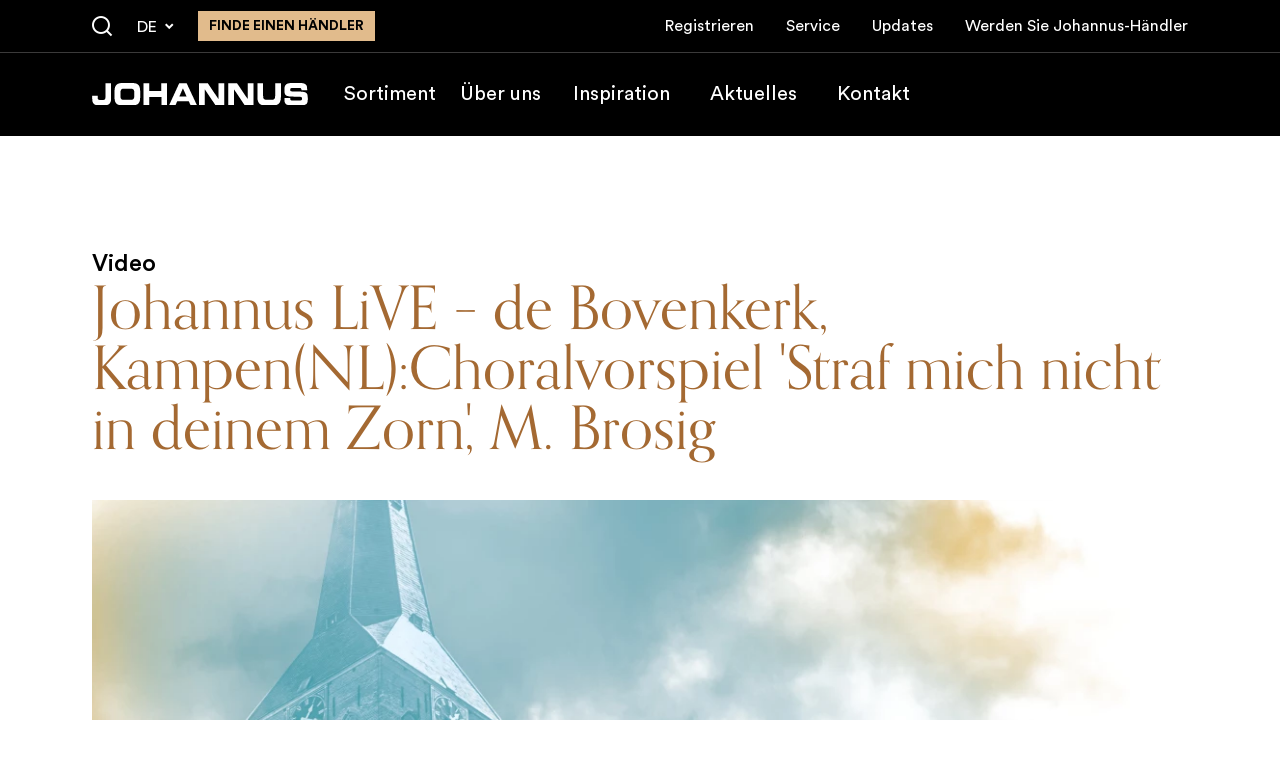

--- FILE ---
content_type: text/html; charset=UTF-8
request_url: https://www.johannus.com/de/inspiration/johannus-live-de-bovenkerk-kampen-nl-choralvorspiel-straf-mich-nicht-in-deinem-zorn-m-brosig
body_size: 13980
content:
<!DOCTYPE html>
<html lang="de">
  <head>
    <meta charset="utf-8" />
    <meta http-equiv="X-UA-Compatible" content="IE=edge" />
    <meta name="viewport" content="width=device-width, initial-scale=1" />

    <title>
      Johannus LiVE – de Bovenkerk, Kampen(NL):Choralvorspiel 'Straf mich nicht in deinem Zorn', M. Brosig

      
        | Johannus
      
    </title>

    

    
    <!-- HTML Meta Tags -->
<meta name="description" content="Description" />
<meta name="keywords" content="Johannus LiVE – de Bovenkerk, Kampen(NL):Choralvorspiel 'Straf mich nicht in deinem Zorn', M. Brosig" />

<meta name="application-name" content="Johannus LiVE – de Bovenkerk, Kampen(NL):Choralvorspiel 'Straf mich nicht in deinem Zorn', M. Brosig" />
<meta name="apple-mobile-web-app-title" content="Johannus LiVE – de Bovenkerk, Kampen(NL):Choralvorspiel 'Straf mich nicht in deinem Zorn', M. Brosig" />

<!-- Google / Search Engine Tags -->
<meta itemProp="name" content="Johannus LiVE – de Bovenkerk, Kampen(NL):Choralvorspiel 'Straf mich nicht in deinem Zorn', M. Brosig" />
<meta itemProp="description" content="Description" />
<meta itemProp="image" content="https://www.johannus.com/assets/og-image.png" />

<!-- Facebook Meta Tags -->
<meta
    property="og:url"
    content="/de/inspiration/johannus-live-de-bovenkerk-kampen-nl-choralvorspiel-straf-mich-nicht-in-deinem-zorn-m-brosig"
/>
<meta
    property="og:title"
    content="Johannus LiVE – de Bovenkerk, Kampen(NL):Choralvorspiel 'Straf mich nicht in deinem Zorn', M. Brosig"
    key="title"
/>
<meta property="og:type" content="website" />
<meta property="og:description" content="Description" />
<meta property="og:image" content="https://www.johannus.com/assets/og-image.png" />
<meta
    property="og:site_name"
    content="Johannus LiVE – de Bovenkerk, Kampen(NL):Choralvorspiel 'Straf mich nicht in deinem Zorn', M. Brosig"
/>

<!-- Twitter Meta Tags -->
<meta name="twitter:card" content="summary_large_image" />
<meta
    name="twitter:title"
    content="Johannus LiVE – de Bovenkerk, Kampen(NL):Choralvorspiel 'Straf mich nicht in deinem Zorn', M. Brosig"
/>
<meta name="twitter:description" content="Description" />
<meta itemProp="twitter:image" content="https://www.johannus.com/assets/og-image.png" />

<!-- Canonical setup -->

    <link rel="canonical" href="https://www.johannus.com/de/inspiration/johannus-live-de-bovenkerk-kampen-nl-choralvorspiel-straf-mich-nicht-in-deinem-zorn-m-brosig" />






<!-- Robots setup -->
<meta
    name="robots"
    content="index, follow"
/>





<!-- Alternate localizations -->

    
        <link
            rel="alternate"
            hrefLang="de"
            href="https://www.johannus.com/de/inspiration/johannus-live-de-bovenkerk-kampen-nl-choralvorspiel-straf-mich-nicht-in-deinem-zorn-m-brosig"
        />
    

    
        <link
            rel="alternate"
            hrefLang="x-default"
            href="https://www.johannus.com/en/inspiration/johannus-live-de-bovenkerk-kampen-nl-choralvorspiel-straf-mich-nicht-in-deinem-zorn-m-brosig"
        />
    

    
        <link
            rel="alternate"
            hrefLang="en"
            href="https://www.johannus.com/en-eu/inspiration/johannus-live-de-bovenkerk-kampen-nl-choralvorspiel-straf-mich-nicht-in-deinem-zorn-m-brosig"
        />
    

    
        <link
            rel="alternate"
            hrefLang="nl"
            href="https://www.johannus.com/nl/inspiratie/johannus-live-de-bovenkerk-kampen-nl-choralvorspiel-straf-mich-nicht-in-deinem-zorn-m-brosig"
        />
    

    
        <link
            rel="alternate"
            hrefLang="fr"
            href="https://www.johannus.com/fr/inspiration/johannus-live-de-bovenkerk-kampen-nl-choralvorspiel-straf-mich-nicht-in-deinem-zorn-m-brosig"
        />
    



    
    <link rel="apple-touch-icon" sizes="180x180" href="/img/favicon/apple-touch-icon.png" />
<link rel="icon" type="image/png" sizes="32x32" href="/img/favicon/favicon-32x32.png" />
<link rel="icon" type="image/png" sizes="16x16" href="/img/favicon/favicon-16x16.png" />
<link rel="manifest" href="/img/favicon/site.webmanifest" />
<link rel="mask-icon" href="/img/favicon/safari-pinned-tab.svg" color="#000000" />
<meta name="msapplication-TileColor" content="#000000" />
<meta name="theme-color" content="#000000" />



    <!-- preconnect to required origins -->
    <link rel="preconnect" href="https://use.typekit.net" crossorigin />
    <link rel="preconnect" href="https://p.typekit.net" crossorigin />

    
    <!-- orpheuspro -->
    <link rel="stylesheet" href="https://use.typekit.net/iau2hom.css" media="print" onload="this.media='all'" />

    <!-- iconfont & Circular-std -->
    <link rel="stylesheet" href="/css/custom-font.css?id=c0ba92f5a72befde98ad61056956ba9e" media="print" onload="this.media='all'" />
    

    <!-- date-picker -->
    <link rel="stylesheet" href="https://cdn.jsdelivr.net/npm/flatpickr/dist/flatpickr.min.css" media="print" onload="this.media='all'">

    <noscript>
      <link rel="stylesheet" href="https://use.typekit.net/iau2hom.css" />
      <link rel="stylesheet" href="/css/custom-font.css?id=c0ba92f5a72befde98ad61056956ba9e" />
      <link rel="stylesheet" href="https://cdn.jsdelivr.net/npm/flatpickr/dist/flatpickr.min.css" />
    </noscript>

    <!-- main-css -->
    <link rel="stylesheet" href="/css/tailwind.css?id=5383db4e0385cf2480f12a01cf42a03f" />

    
    <!-- Google Tag Manager -->
        <!-- Google Tag Manager -->
<script>!function(){"use strict";function l(e){for(var t=e,r=0,n=document.cookie.split(";");r<n.length;r++){var o=n[r].split("=");if(o[0].trim()===t)return o[1]}}function s(e){return localStorage.getItem(e)}function u(e){return window[e]}function A(e,t){e=document.querySelector(e);return t?null==e?void 0:e.getAttribute(t):null==e?void 0:e.textContent}var e=window,t=document,r="script",n="dataLayer",o="https://t.johannus.com",a="https://load.t.johannus.com",i="agkxrgocyk",c="c6xa2=aWQ9R1RNLTVTRzg5V0c%3D&page=2",g="cookie",v="johannususer",E="",d=!1;try{var d=!!g&&(m=navigator.userAgent,!!(m=new RegExp("Version/([0-9._]+)(.*Mobile)?.*Safari.*").exec(m)))&&16.4<=parseFloat(m[1]),f="stapeUserId"===g,I=d&&!f?function(e,t,r){void 0===t&&(t="");var n={cookie:l,localStorage:s,jsVariable:u,cssSelector:A},t=Array.isArray(t)?t:[t];if(e&&n[e])for(var o=n[e],a=0,i=t;a<i.length;a++){var c=i[a],c=r?o(c,r):o(c);if(c)return c}else console.warn("invalid uid source",e)}(g,v,E):void 0;d=d&&(!!I||f)}catch(e){console.error(e)}var m=e,g=(m[n]=m[n]||[],m[n].push({"gtm.start":(new Date).getTime(),event:"gtm.js"}),t.getElementsByTagName(r)[0]),v=I?"&bi="+encodeURIComponent(I):"",E=t.createElement(r),f=(d&&(i=8<i.length?i.replace(/([a-z]{8}$)/,"kp$1"):"kp"+i),!d&&a?a:o);E.async=!0,E.src=f+"/"+i+".js?"+c+v,null!=(e=g.parentNode)&&e.insertBefore(E,g)}();</script>
<!-- End Google Tag Manager -->
    <!-- End Google Tag Manager -->
    
  </head>
  <body class=" !pt-[4.25rem] lg:!pt-[8.5rem]">
    
    <!-- Google Tag Manager -->
        <!-- Google Tag Manager (noscript) -->
<noscript><iframe src="https://load.t.johannus.com/ns.html?id=GTM-5SG89WG" height="0" width="0" style="display:none;visibility:hidden"></iframe></noscript>
<!-- End Google Tag Manager (noscript) -->
    <!-- End Google Tag Manager -->
    

    <!-- header -->
<header
    x-data="{ isMenuOpen: false, isScrolled: false, isMobile: (window.innerWidth < 1024) ? true : false, isStatic: false }"
    @keydown.escape="
        isMenuOpen= false;
        clearAllBodyScrollLocks();
    "
    @click.away="isMenuOpen= false"
    @resize.debounce.window="
        isMobile = (window.innerWidth < 1024) ? true : false;
        if (window.innerWidth >= 1024) {
            isMenuOpen = false;
            clearAllBodyScrollLocks();
        }
    "
    x-ref="header"
    @scroll.window="isScrolled = (window.pageYOffset > $refs.header.getBoundingClientRect().height) ? true : false;"
    x-init="isScrolled = (window.pageYOffset > $refs.header.getBoundingClientRect().height) ? true : false;"
    id="top"
    class="fixed top-0 left-0 right-0 z-50 bg-black transition-all"
    :class="{'h-full': isMenuOpen, 'lg:relative': isStatic}"
>
    <style>
        @keyframes fadeIn{from{opacity:0}to{opacity:1}}#top .sub-menu-item .submenu-anchor picture{display:block;max-width:13.4375rem;flex-shrink:0;flex-basis:6.25rem;margin-right:1.25rem}#top .sub-menu-item .submenu-anchor picture:last-child{margin-right:0}#top .sub-menu-item .submenu-anchor picture img{transition:transform .5s cubic-bezier(.4, 0, .2, 1)}@media (min-width:1024px){#languages-switcher:hover #languages-list{display:block;animation:.3s ease-out forwards fadeIn}#languages-switcher:hover #current-locale{background-color:#fff;color:#e1bb8c;border-color:#e1bb8c}#languages-switcher:hover #current-locale span[class*=" icon-"],#languages-switcher:hover #current-locale span[class^=icon-]{transform:rotate(-180deg)}#top .sub-menu-item .submenu-anchor picture{flex-basis:13.4375rem;margin-right:2.5rem}#top .sub-menu-item .submenu-anchor:hover picture img{transform:scale(1.05)}}
    </style>
    <!-- menu-wrapper -->
    <div
        id="menu-wrapper"
        class="relative lg:pt-[3.25rem] transition-all ease-out"
        :class="{'lg:!pt-0': isScrolled }">

        <!-- mobile bar - pre-top -->
        <div
            id="mobile-menu-bar"
            class="relative lg:absolute lg:bottom-[2.125rem] xl:bottom-[1.9375rem] lg:left-8 2lg:left-[calc(((100vw-72.5rem)/2)+2rem)] 2xl:!left-[calc(((100vw-81.5625rem)/2)+2rem)] z-50 flex items-center py-3 px-4 lg:p-0 lg:w-[13.5rem] mr-auto lg:mr-0 bg-black lg:bg-transparent">
            <!-- logo -->
            <a
                href="/de"
                id="header-logo"
                aria-label="Johannus"
                title="Johannus"
                class="block focus:outline-none basis-44 xl:basis-[13.5rem] flex-shrink-0 mr-auto">
                <img
                    src="/img/logo.svg"
                    alt="Johannus"
                    width="216"
                    height="22">
            </a>

            <!-- search - label mobile -->
            
                <a
                    href="/de/suche"
                    aria-label="Suche"
                    title="Suche"
                    class="mr-5 lg:hidden cursor-pointer text-white lg:ml-8 lg:hover:text-beige-alt transition-colors">
                    <span class="icon-search text-xl"></span>
                </a>
            

            <!-- hamburger -->
            <button
                type="button"
                id="trigger-menu-main"
                aria-controls="menu-main"
                :aria-expanded="isMenuOpen ? 'true' : 'false'"
                aria-label="Menu"
                @click="if (isMenuOpen) {
                    isMenuOpen= false;
                    enableBodyScroll(document.getElementById('nav-wrapper'));
                } else {
                    isMenuOpen= true;
                    disableBodyScroll(document.getElementById('nav-wrapper'));
                }"
                class="lg:hidden flex-shrink-0 flex-grow-0 basis-auto flex items-center justify-center w-11 h-11 border border-white border-solid transition-colors duration-200"
                :class="{'!border-beige': isMenuOpen}">
                <span class="block mx-auto relative h-[1.125rem] w-7">
                    <span
                        class="w-7 h-0.5 block absolute top-1/2 left-0 transition-all ease-out duration-200 bg-white after:bg-white after:absolute after:left-0 after:-top-1.5 after:h-0.5 after:block after:w-7 before:bg-white before:absolute before:left-0 before:-bottom-1.5 before:h-0.5 before:block before:w-7 before:transition-all before:duration-200 after:transition-all after:ease-in after:duration-200"
                        :class="{'delay-75 rotate-[225deg] before:top-0 before:opacity-0 after:bottom-0 after:-rotate-90 after:!-top-0 !bg-beige after:!bg-beige before:!bg-beige': isMenuOpen}"></span>
                </span>
            </button>
        </div>

        <!-- actual-menu -->
        <nav
            id="nav-wrapper"
            class="hidden px-4 lg:px-8 mx-auto lg:max-w-6xl 2xl:max-w-7.5xl lg:flex-initial flex-col lg:flex lg:flex-row lg:items-center lg:min-h-[5.25rem]"
            :class="{'animate-fadeIn !flex flex-col fixed top-0 left-0 w-full h-full overflow-y-auto overflow-x-hidden pt-[4.25rem]': isMenuOpen}">
            
                
                    <!-- second-level navigation -->
                    <ul
                        id="second-level-nav"
                        class="mb-10 lg:mb-0 lg:mr-auto lg:ml-52 xl:ml-60 lg:flex lg:items-center lg:flex-wrap text-white lg:text-lg xl:text-xl">
                        
                            
                            
                            <li
                                x-data="{isSubmenuOpen: false, subMenuOnHoverActive: false }"
                                @resize.debounce.window="
                                    if (window.innerWidth >= 1024) {
                                        isSubmenuOpen = false;
                                    }
                                "
                                @click="if (isMobile && !isSubmenuOpen) {
                                    isSubmenuOpen= true;
                                } else {
                                    isSubmenuOpen= false;
                                }"
                                @mouseenter="if (!isMobile && !isSubmenuOpen) {
                                    isSubmenuOpen= true;
                                    subMenuOnHoverActive= true;
                                }"
                                @mouseleave="if (!isMobile) {
                                    isSubmenuOpen= false;
                                }"
                                x-init="$watch('isSubmenuOpen, subMenuOnHoverActive', value => {
                                    setTimeout(function () {
                                        if (!isSubmenuOpen && subMenuOnHoverActive) {
                                            subMenuOnHoverActive= false;
                                        }
                                    }, 500);
                                })"
                                class="state-has-submenu relative"
                            >
                                <a
                                    @click="e => {
                                        if (!isMobile ? !subMenuOnHoverActive : !isSubmenuOpen) {
                                        e.preventDefault();
                                        }
                                    }"
                                    href="/de/sortiment"
                                    title="Sortiment"
                                    target="_self"
                                    class="py-2 lg:py-7 lg:px-2.5 xl:px-3 block lg:inline-block lg:hover:bg-black-medium transition-colors "
                                    
                                >
                                    Sortiment
                                </a>
                                <div
                                    class="sub-menu animate-fadeIn bg-custom-blur lg:fixed left-0 right-0 lg:top-[8.5rem] z-[45] pt-2.5 pb-5 lg:pt-12 lg:pb-20 pl-4 lg:pl-0 hidden"
                                    :class="{'!block': !isMobile ? subMenuOnHoverActive: isSubmenuOpen, '!top-[5.25rem]': isScrolled }">
                                    <ul
                                        class="lg:px-8 mx-auto lg:max-w-6xl 2xl:max-w-7.5xl md:flex"
                                        :aria-hidden="(!isMobile ? subMenuOnHoverActive: isSubmenuOpen) ? 'false' : 'true'">
                                        
                                            <li class="sub-menu-item md:basis-1/2 mb-4 last:mb-0 md:mb-0 md:mr-5 last:md:mr-0">
                                                <a class="submenu-anchor flex group" href="/de/sortiment-hausorgeln">
                                                    <!-- add aria-current="page" if it's child.page.url is current -->
                                                    
                                                        <script>
        window.addEventListener('load', function () {
            window.responsiveResizeObserver = new ResizeObserver((entries) => {
                entries.forEach(entry => {
                    const imgWidth = entry.target.getBoundingClientRect().width;
                    entry.target.parentNode.querySelectorAll('source').forEach((source) => {
                        source.sizes = Math.ceil(imgWidth / window.innerWidth * 100) + 'vw';
                    });
                });
            });

            document.querySelectorAll('[data-statamic-responsive-images]').forEach(responsiveImage => {
                responsiveResizeObserver.onload = null;
                responsiveResizeObserver.observe(responsiveImage);
            });
        });
    </script>

<picture>
                        
                            <source
                     type="image/webp"                     
                                        data-srcset="/de/img/asset/YXNzZXRzL2hlYWRlci9odWlza2FtZXJvcmdlbHMuanBn?fm=webp&amp;q=90&amp;fit=crop-28-45-1&amp;w=30&amp;h=35&amp;s=90347d2355290ad85cced1d5ba3741ea 30w, /de/img/asset/YXNzZXRzL2hlYWRlci9odWlza2FtZXJvcmdlbHMuanBn?fm=webp&amp;q=90&amp;fit=crop-28-45-1&amp;w=36&amp;h=42&amp;s=00a43f2d2feef9097811ebd7aa03814f 36w, /de/img/asset/YXNzZXRzL2hlYWRlci9odWlza2FtZXJvcmdlbHMuanBn?fm=webp&amp;q=90&amp;fit=crop-28-45-1&amp;w=43&amp;h=50&amp;s=2da8eada2afb67b9a83b2a8713f9c82c 43w, /de/img/asset/YXNzZXRzL2hlYWRlci9odWlza2FtZXJvcmdlbHMuanBn?fm=webp&amp;q=90&amp;fit=crop-28-45-1&amp;w=51&amp;h=59&amp;s=422081b6d62a562dec83d42360463460 51w, /de/img/asset/YXNzZXRzL2hlYWRlci9odWlza2FtZXJvcmdlbHMuanBn?fm=webp&amp;q=90&amp;fit=crop-28-45-1&amp;w=61&amp;h=71&amp;s=edaead72250b2f8b13500f4573fd4de2 61w, /de/img/asset/YXNzZXRzL2hlYWRlci9odWlza2FtZXJvcmdlbHMuanBn?fm=webp&amp;q=90&amp;fit=crop-28-45-1&amp;w=73&amp;h=85&amp;s=974188503be00b0ad11f0090c3d8f67c 73w, /de/img/asset/YXNzZXRzL2hlYWRlci9odWlza2FtZXJvcmdlbHMuanBn?fm=webp&amp;q=90&amp;fit=crop-28-45-1&amp;w=88&amp;h=102&amp;s=a899dbf96ae60bbde046dcb9bb38aea2 88w, /de/img/asset/YXNzZXRzL2hlYWRlci9odWlza2FtZXJvcmdlbHMuanBn?fm=webp&amp;q=90&amp;fit=crop-28-45-1&amp;w=105&amp;h=122&amp;s=5e2465202b29ffc091677238dc606639 105w, /de/img/asset/YXNzZXRzL2hlYWRlci9odWlza2FtZXJvcmdlbHMuanBn?fm=webp&amp;q=90&amp;fit=crop-28-45-1&amp;w=125&amp;h=145&amp;s=e43f099f16ba708f2fe198d772baf371 125w, /de/img/asset/YXNzZXRzL2hlYWRlci9odWlza2FtZXJvcmdlbHMuanBn?fm=webp&amp;q=90&amp;fit=crop-28-45-1&amp;w=150&amp;h=174&amp;s=07d6a9c9e9fe1788486f06ce79c01d5e 150w, /de/img/asset/YXNzZXRzL2hlYWRlci9odWlza2FtZXJvcmdlbHMuanBn?fm=webp&amp;q=90&amp;fit=crop-28-45-1&amp;w=179&amp;h=208&amp;s=7d1d8f7504305708b6cdf79d92432bb3 179w, /de/img/asset/YXNzZXRzL2hlYWRlci9odWlza2FtZXJvcmdlbHMuanBn?fm=webp&amp;q=90&amp;fit=crop-28-45-1&amp;w=215&amp;h=250&amp;s=67df24e073ef4459fec9972cbe7a3c15 215w"
                    
                                    >
                                
                            <source
                     type="image/jpeg"                     
                                        data-srcset="/de/img/asset/YXNzZXRzL2hlYWRlci9odWlza2FtZXJvcmdlbHMuanBn?q=90&amp;fit=crop-28-45-1&amp;w=30&amp;h=35&amp;s=720e00b5a3b438349c5d14b3351f75a3 30w, /de/img/asset/YXNzZXRzL2hlYWRlci9odWlza2FtZXJvcmdlbHMuanBn?q=90&amp;fit=crop-28-45-1&amp;w=36&amp;h=42&amp;s=28c1b209e6d1956d2f5e332e4662354b 36w, /de/img/asset/YXNzZXRzL2hlYWRlci9odWlza2FtZXJvcmdlbHMuanBn?q=90&amp;fit=crop-28-45-1&amp;w=43&amp;h=50&amp;s=5cd9b27aeff1b6dd7936d1765d94103d 43w, /de/img/asset/YXNzZXRzL2hlYWRlci9odWlza2FtZXJvcmdlbHMuanBn?q=90&amp;fit=crop-28-45-1&amp;w=51&amp;h=59&amp;s=1344ba4eeae1c6133e0aa11e3cbe0bbd 51w, /de/img/asset/YXNzZXRzL2hlYWRlci9odWlza2FtZXJvcmdlbHMuanBn?q=90&amp;fit=crop-28-45-1&amp;w=61&amp;h=71&amp;s=d798522050c11c778c9a1ea4627113cb 61w, /de/img/asset/YXNzZXRzL2hlYWRlci9odWlza2FtZXJvcmdlbHMuanBn?q=90&amp;fit=crop-28-45-1&amp;w=73&amp;h=85&amp;s=06b0c3107a9febe5cacf338595cf72df 73w, /de/img/asset/YXNzZXRzL2hlYWRlci9odWlza2FtZXJvcmdlbHMuanBn?q=90&amp;fit=crop-28-45-1&amp;w=88&amp;h=102&amp;s=c7042116ef26b0e68de92bf9c1389ad4 88w, /de/img/asset/YXNzZXRzL2hlYWRlci9odWlza2FtZXJvcmdlbHMuanBn?q=90&amp;fit=crop-28-45-1&amp;w=105&amp;h=122&amp;s=cc60bf4062a35984d425927c31b3ee77 105w, /de/img/asset/YXNzZXRzL2hlYWRlci9odWlza2FtZXJvcmdlbHMuanBn?q=90&amp;fit=crop-28-45-1&amp;w=125&amp;h=145&amp;s=787cf9a85343f1c3a9fa43666cd4c2f2 125w, /de/img/asset/YXNzZXRzL2hlYWRlci9odWlza2FtZXJvcmdlbHMuanBn?q=90&amp;fit=crop-28-45-1&amp;w=150&amp;h=174&amp;s=de92cbac13000bf6bad70f375309d5c7 150w, /de/img/asset/YXNzZXRzL2hlYWRlci9odWlza2FtZXJvcmdlbHMuanBn?q=90&amp;fit=crop-28-45-1&amp;w=179&amp;h=208&amp;s=3fca97373593812d8b3aeb1a12fcc53f 179w, /de/img/asset/YXNzZXRzL2hlYWRlci9odWlza2FtZXJvcmdlbHMuanBn?q=90&amp;fit=crop-28-45-1&amp;w=215&amp;h=250&amp;s=56d85a2a7ba7d41c57935ff448337065 215w"
                    
                                    >
                        
    <img
        
                data-src="/de/img/asset/YXNzZXRzL2hlYWRlci9odWlza2FtZXJvcmdlbHMuanBn?w=215&amp;h=250&amp;s=86ec8dcaa05f73ed7c515519a2fa46ae"
        
                alt=""
                 width="215"          height="250"                 data-statamic-responsive-images
        
                class="lazyload"
            >
</picture>

                                                    

                                                    <span class="flex-auto self-center">
                                                        <!-- submenu item title -->
                                                        <span class="block text-beige !leading-[1.1em] text-2xl xxs:text-3xl sm:!text-4xl lg:!text-[2.5rem] 2xl:!text-5xl font-serif mb-5 lg:mb-8 last:mb-0 max-w-[10rem]">
                                                            <p>Sortiment <em>hausorgeln</em></p>

                                                        </span>

                                                        
                                                    </span>
                                                </a>
                                            </li>
                                        
                                            <li class="sub-menu-item md:basis-1/2 mb-4 last:mb-0 md:mb-0 md:mr-5 last:md:mr-0">
                                                <a class="submenu-anchor flex group" href="/de/sortiment-kirchenorgeln">
                                                    <!-- add aria-current="page" if it's child.page.url is current -->
                                                    
                                                        <picture>
                        
                            <source
                     type="image/webp"                     
                                        data-srcset="/de/img/asset/YXNzZXRzL2hlYWRlci9yeWFuLXBhdHJpY2tfNTQ4OS5wbmc=?fm=webp&amp;q=90&amp;fit=crop-50-50&amp;w=72&amp;h=83&amp;s=4533fd5f9297c639739284412120445a 72w, /de/img/asset/YXNzZXRzL2hlYWRlci9yeWFuLXBhdHJpY2tfNTQ4OS5wbmc=?fm=webp&amp;q=90&amp;fit=crop-50-50&amp;w=86&amp;h=100&amp;s=c0cb12870b36024ed2a039a45035b8ba 86w, /de/img/asset/YXNzZXRzL2hlYWRlci9yeWFuLXBhdHJpY2tfNTQ4OS5wbmc=?fm=webp&amp;q=90&amp;fit=crop-50-50&amp;w=103&amp;h=119&amp;s=85b9a9b3916a36feb684b5cde56232c5 103w, /de/img/asset/YXNzZXRzL2hlYWRlci9yeWFuLXBhdHJpY2tfNTQ4OS5wbmc=?fm=webp&amp;q=90&amp;fit=crop-50-50&amp;w=123&amp;h=142&amp;s=8f2dc35d1ac0b716d3ca6913aa5f1f90 123w, /de/img/asset/YXNzZXRzL2hlYWRlci9yeWFuLXBhdHJpY2tfNTQ4OS5wbmc=?fm=webp&amp;q=90&amp;fit=crop-50-50&amp;w=148&amp;h=171&amp;s=db100d03968418900ea9097afa0c6406 148w, /de/img/asset/YXNzZXRzL2hlYWRlci9yeWFuLXBhdHJpY2tfNTQ4OS5wbmc=?fm=webp&amp;q=90&amp;fit=crop-50-50&amp;w=177&amp;h=205&amp;s=9175046458fbb028f89d4031b0f28a52 177w, /de/img/asset/YXNzZXRzL2hlYWRlci9yeWFuLXBhdHJpY2tfNTQ4OS5wbmc=?fm=webp&amp;q=90&amp;fit=crop-50-50&amp;w=211&amp;h=244&amp;s=cee6cd4ae3dfb4ecf30b12487b506e94 211w"
                    
                                    >
                                
                            <source
                     type="image/png"                     
                                        data-srcset="/de/img/asset/YXNzZXRzL2hlYWRlci9yeWFuLXBhdHJpY2tfNTQ4OS5wbmc=?fit=crop-50-50&amp;w=72&amp;h=83&amp;s=b4b7268862e4524fc1e37447ff48733d 72w, /de/img/asset/YXNzZXRzL2hlYWRlci9yeWFuLXBhdHJpY2tfNTQ4OS5wbmc=?fit=crop-50-50&amp;w=86&amp;h=100&amp;s=2b2ceb578af54916235c8dd20ecda5bf 86w, /de/img/asset/YXNzZXRzL2hlYWRlci9yeWFuLXBhdHJpY2tfNTQ4OS5wbmc=?fit=crop-50-50&amp;w=103&amp;h=119&amp;s=24c6cab88eff32116071838602554e29 103w, /de/img/asset/YXNzZXRzL2hlYWRlci9yeWFuLXBhdHJpY2tfNTQ4OS5wbmc=?fit=crop-50-50&amp;w=123&amp;h=142&amp;s=b27370c1b7f3cc03065200b304412142 123w, /de/img/asset/YXNzZXRzL2hlYWRlci9yeWFuLXBhdHJpY2tfNTQ4OS5wbmc=?fit=crop-50-50&amp;w=148&amp;h=171&amp;s=d0a38450f8443dfd0f3ec83412ceff9a 148w, /de/img/asset/YXNzZXRzL2hlYWRlci9yeWFuLXBhdHJpY2tfNTQ4OS5wbmc=?fit=crop-50-50&amp;w=177&amp;h=205&amp;s=6faac4b51f0b2cff7e2c8ac0ea9c0330 177w, /de/img/asset/YXNzZXRzL2hlYWRlci9yeWFuLXBhdHJpY2tfNTQ4OS5wbmc=?fit=crop-50-50&amp;w=211&amp;h=244&amp;s=fb4f1605f0c17727193e5010b9238f9d 211w"
                    
                                    >
                        
    <img
        
                data-src="/de/img/asset/YXNzZXRzL2hlYWRlci9yeWFuLXBhdHJpY2tfNTQ4OS5wbmc=?w=215&amp;h=249&amp;s=8ea1c40973a3d76ea31098b5d642146f"
        
                alt="Ryan Patrick"
                 width="215"          height="249"                 data-statamic-responsive-images
        
                class="lazyload"
            >
</picture>

                                                    

                                                    <span class="flex-auto self-center">
                                                        <!-- submenu item title -->
                                                        <span class="block text-beige !leading-[1.1em] text-2xl xxs:text-3xl sm:!text-4xl lg:!text-[2.5rem] 2xl:!text-5xl font-serif mb-5 lg:mb-8 last:mb-0 max-w-[10rem]">
                                                            <p>Sortiment <em>kirchenorgeln</em></p>

                                                        </span>

                                                        
                                                    </span>
                                                </a>
                                            </li>
                                        
                                    </ul>
                                </div>
                            </li>
                            
                        
                            
                            
                            <li
                                x-data="{isSubmenuOpen: false, subMenuOnHoverActive: false }"
                                @resize.debounce.window="
                                    if (window.innerWidth >= 1024) {
                                        isSubmenuOpen = false;
                                    }
                                "
                                @click="if (isMobile && !isSubmenuOpen) {
                                    isSubmenuOpen= true;
                                } else {
                                    isSubmenuOpen= false;
                                }"
                                @mouseenter="if (!isMobile && !isSubmenuOpen) {
                                    isSubmenuOpen= true;
                                    subMenuOnHoverActive= true;
                                }"
                                @mouseleave="if (!isMobile) {
                                    isSubmenuOpen= false;
                                }"
                                x-init="$watch('isSubmenuOpen, subMenuOnHoverActive', value => {
                                    setTimeout(function () {
                                        if (!isSubmenuOpen && subMenuOnHoverActive) {
                                            subMenuOnHoverActive= false;
                                        }
                                    }, 500);
                                })"
                                class="state-has-submenu relative"
                            >
                                <a
                                    @click="e => {
                                        if (!isMobile ? !subMenuOnHoverActive : !isSubmenuOpen) {
                                        e.preventDefault();
                                        }
                                    }"
                                    href="/de/ueber-uns"
                                    title="Über uns"
                                    target="_self"
                                    class="py-2 lg:py-7 lg:px-2.5 xl:px-3 block lg:inline-block lg:hover:bg-black-medium transition-colors "
                                    
                                >
                                    Über uns
                                </a>
                                <div
                                    class="sub-menu animate-fadeIn bg-custom-blur lg:fixed left-0 right-0 lg:top-[8.5rem] z-[45] pt-2.5 pb-5 lg:pt-12 lg:pb-20 pl-4 lg:pl-0 hidden"
                                    :class="{'!block': !isMobile ? subMenuOnHoverActive: isSubmenuOpen, '!top-[5.25rem]': isScrolled }">
                                    <ul
                                        class="lg:px-8 mx-auto lg:max-w-6xl 2xl:max-w-7.5xl md:flex"
                                        :aria-hidden="(!isMobile ? subMenuOnHoverActive: isSubmenuOpen) ? 'false' : 'true'">
                                        
                                            <li class="sub-menu-item md:basis-1/2 mb-4 last:mb-0 md:mb-0 md:mr-5 last:md:mr-0">
                                                <a class="submenu-anchor flex group" href="/de/einfuehrung-saalorgel">
                                                    <!-- add aria-current="page" if it's child.page.url is current -->
                                                    

                                                    <span class="flex-auto self-center">
                                                        <!-- submenu item title -->
                                                        <span class="block text-beige !leading-[1.1em] text-2xl xxs:text-3xl sm:!text-4xl lg:!text-[2.5rem] 2xl:!text-5xl font-serif mb-5 lg:mb-8 last:mb-0 max-w-[10rem]">
                                                            <p>Einführung Saalorgel</p>

                                                        </span>

                                                        
                                                    </span>
                                                </a>
                                            </li>
                                        
                                    </ul>
                                </div>
                            </li>
                            
                        
                            
                            
                            <li>
                                <a
                                    href="/de/inspiration"
                                    title="Inspiration"
                                    target="_self"
                                    class="py-2 lg:py-7 lg:px-2.5 xl:px-5 block lg:inline-block lg:hover:bg-black-medium transition-colors "
                                    
                                >
                                    Inspiration
                                </a>
                            </li>
                            
                        
                            
                            
                            <li>
                                <a
                                    href="/de/aktuelles"
                                    title="Aktuelles"
                                    target="_self"
                                    class="py-2 lg:py-7 lg:px-2.5 xl:px-5 block lg:inline-block lg:hover:bg-black-medium transition-colors "
                                    
                                >
                                    Aktuelles
                                </a>
                            </li>
                            
                        
                            
                            
                            <li>
                                <a
                                    href="/de/kontakt"
                                    title="Kontakt"
                                    target="_self"
                                    class="py-2 lg:py-7 lg:px-2.5 xl:px-5 block lg:inline-block lg:hover:bg-black-medium transition-colors "
                                    
                                >
                                    Kontakt
                                </a>
                            </li>
                            
                        
                    </ul>
                
            

            <!-- first-level navigation -->
            <div
                class="mb-4 last:mb-0 lg:min-h-[3.3125rem] lg:mb-0 last:pb-10 lg:last:pb-0 pt-4 mt-10 lg:mt-0 lg:py-3.5 lg:absolute left-0 top-0 right-0 transition-all ease-out border-t border-t-grey lg:border-t-0 lg:border-b lg:border-b-grey border-opacity-25 lg:border-opacity-25"
                :class="{'lg:!-top-full': isScrolled}">
                
                    
                        <ul id="first-level-nav" class="lg:flex lg:items-center text-white lg:px-8 mx-auto lg:max-w-6xl 2xl:max-w-7.5xl">
                            
                                <li class="lg:mr-8 lg:last:mr-0 lg:first:ml-auto">
                                    <a
                                        href="/de/registrieren"
                                        title="Registrieren"
                                        target="_self"
                                        class="py-2 lg:p-0 block lg:inline-block lg:hover:underline "
                                        
                                    >
                                        Registrieren
                                    </a>
                                </li>
                            
                                <li class="lg:mr-8 lg:last:mr-0 lg:first:ml-auto">
                                    <a
                                        href="/de/service"
                                        title="Service"
                                        target="_self"
                                        class="py-2 lg:p-0 block lg:inline-block lg:hover:underline "
                                        
                                    >
                                        Service
                                    </a>
                                </li>
                            
                                <li class="lg:mr-8 lg:last:mr-0 lg:first:ml-auto">
                                    <a
                                        href="/de/updates"
                                        title="Updates"
                                        target="_self"
                                        class="py-2 lg:p-0 block lg:inline-block lg:hover:underline "
                                        
                                    >
                                        Updates
                                    </a>
                                </li>
                            
                                <li class="lg:mr-8 lg:last:mr-0 lg:first:ml-auto">
                                    <a
                                        href="/de/haendler-werden"
                                        title="Werden Sie Johannus-Händler"
                                        target="_self"
                                        class="py-2 lg:p-0 block lg:inline-block lg:hover:underline "
                                        
                                    >
                                        Werden Sie Johannus-Händler
                                    </a>
                                </li>
                            
                        </ul>
                    
                
            </div>

            <div class="lg:flex lg:items-center lg:absolute left-8 2lg:left-[calc(((100vw-72.5rem)/2)+2rem)] top-2.5 2xl:py-0 2xl:static 2xl:ml-8">
                <!-- search - label desktop -->
                
                    <a
                        href="/de/suche"
                        aria-label="Suche"
                        title="Suche"
                        class="hidden lg:block cursor-pointer text-white lg:first:ml-0 lg:ml-4 xl:ml-8 lg:hover:text-beige-alt transition-colors"
                        :class="{'lg:!-translate-y-full lg:!opacity-0 lg:!invisible': isScrolled}">
                        <span class="icon-search lg:text-base xl:text-xl"></span>
                    </a>
                

                <!-- languages-switcher - static/based on the router -->
                <div
                    x-data="{ isOpen: false }"
                    @resize.debounce.window="
                        if (window.innerWidth >= 1024) {
                            isOpen = false;
                        }
                    "
                    id="languages-switcher"
                    class="relative bg-black text-white uppercase mb-4 last:mb-0 lg:mb-0 lg:first:ml-0 lg:ml-4 2xl:ml-5 last:pb-10 lg:last:pb-0"
                    :class="{'lg:!-translate-y-full lg:!opacity-0 lg:!invisible': isScrolled}">
                    <p
                        id="current-locale"
                        class="inline-flex items-center cursor-pointer py-2 lg:px-2 leading-none border border-transparent text-base 2xl:text-xl"
                        @click="if (isMobile && !isOpen) {
                            isOpen = true;
                        } else {
                            isOpen = false;
                        }">
                        
                            
                                
                                    de
                                
                            
                        
                            
                        
                            
                        
                            
                        
                            
                        

                        

                        <span
                            class="icon-arrow-down ml-2 text-[0.5rem] transition-transform"
                            :class="{'-rotate-180': isOpen}"></span>
                    </p>

                    <ul
                        id="languages-list"
                        class="hidden lg:absolute z-50 top-full left-0 lg:min-w-full"
                        :class="{'!block animate-fadeIn': isOpen}">
                        
                            
                        
                            
                                <li class="leading-none">
                                    <a
                                        href="https://www.johannus.com/en/inspiration/johannus-live-de-bovenkerk-kampen-nl-choralvorspiel-straf-mich-nicht-in-deinem-zorn-m-brosig"
                                        class="py-2 lg:text-xs lg:px-2 block transition-colors lg:border lg:border-beige bg-black lg:hover:bg-beige-alt lg:hover:text-white whitespace-nowrap"
                                        @click="isOpen= false;">
                                        
                                            en <span class="inline-block lg:text-xs ml-1">(world)</span>
                                        
                                    </a>
                                </li>
                            
                        
                            
                                <li class="leading-none">
                                    <a
                                        href="https://www.johannus.com/en-eu/inspiration/johannus-live-de-bovenkerk-kampen-nl-choralvorspiel-straf-mich-nicht-in-deinem-zorn-m-brosig"
                                        class="py-2 lg:text-xs lg:px-2 block transition-colors lg:border lg:border-beige bg-black lg:hover:bg-beige-alt lg:hover:text-white whitespace-nowrap"
                                        @click="isOpen= false;">
                                        
                                            en <span class="inline-block lg:text-xs ml-1">(europe)</span>
                                        
                                    </a>
                                </li>
                            
                        
                            
                                <li class="leading-none">
                                    <a
                                        href="https://www.johannus.com/nl/inspiratie/johannus-live-de-bovenkerk-kampen-nl-choralvorspiel-straf-mich-nicht-in-deinem-zorn-m-brosig"
                                        class="py-2 lg:text-xs lg:px-2 block transition-colors lg:border lg:border-beige bg-black lg:hover:bg-beige-alt lg:hover:text-white whitespace-nowrap"
                                        @click="isOpen= false;">
                                        
                                            nl
                                        
                                    </a>
                                </li>
                            
                        
                            
                                <li class="leading-none">
                                    <a
                                        href="https://www.johannus.com/fr/inspiration/johannus-live-de-bovenkerk-kampen-nl-choralvorspiel-straf-mich-nicht-in-deinem-zorn-m-brosig"
                                        class="py-2 lg:text-xs lg:px-2 block transition-colors lg:border lg:border-beige bg-black lg:hover:bg-beige-alt lg:hover:text-white whitespace-nowrap"
                                        @click="isOpen= false;">
                                        
                                            fr
                                        
                                    </a>
                                </li>
                            
                        
                    </ul>
                </div>

                
                    <!-- the header button - coming from globals -->
                    <div
                        class="lg:first:ml-0 lg:ml-4 2xl:ml-8 last:mb-10 lg:last:mb-0"
                        :class="{'lg:!-translate-y-full lg:!opacity-0 lg:!invisible': isScrolled}">
                        <a
                            
                            
                            
                             href="/de/finden-sie-einen-haendler-in-der-naehe"  
                            

                            

                             title="Finden Sie einen Johannus-Händler in der Nähe" 
                             aria-label="Finden Sie einen Johannus-Händler in der Nähe" 
                            class="btn  py-1 2xl:py-2.5 px-2.5 lg:text-sm 2xl:text-base -mt-0.5 2xl:-mt-0"
                        >
                            finde einen Händler
                        </a>
                    </div>
                
            </div>
        </nav>
    </div>
</header>
<!-- /header -->
    <main
    x-data=""
    x-init="() => {
        // GA4 - event
        if (window.dataLayer) {
            window.dataLayer.push({
                event: 'view_content',
                content_type: 'multimedia',
            });
        }
    }"
>
    <!-- multimedia-detail -->
    
        <div class="multimedia-detail pt-9 lg:pt-20 xl:pt-28">
    <div class="mb-10 lg:mb-20 xl:mb-24 last:mb-0 px-4 lg:px-8 mx-auto lg:max-w-6xl 2xl:max-w-7.5xl">
        <div class="mb-5 lg:mb-10 last:mb-0">
            <!-- multimedia-type -->
            <p class="font-sansRegular font-medium text-lg lg:text-xl xl:text-2xl">
                Video
            </p>

            <!-- title -->
            <h1 class="text-brown font-serif text-3xl md:text-4xl lg:text-5xl xl:text-6xl leading-[1.1]">
                Johannus LiVE – de Bovenkerk, Kampen(NL):Choralvorspiel 'Straf mich nicht in deinem Zorn', M. Brosig
            </h1>
        </div>

        
            <!-- video container -->
            

<div
    class="flex-vid-advanced relative overflow-hidden after:block after:pt-[calc(720/1280*100%)] after:w-full mb-5 lg:mb-10 last:mb-0 group"
    x-data="{ player: 'will-be-overwritten', isPlaying: false, isMuted: false }"
    x-init="$nextTick(() => {
        let autoplay = false;

        

        player = YouTubePlayer('player-69776052a14b7', {
            videoId: 'LVjVwqVSHJY',
            playerVars: {
                controls: autoplay ? 0 : 1,
            }
        });

        if (autoplay) {
            player.mute().then(() => ( isMuted= true ));
            player.playVideo().then(() => ( isPlaying= true ));
            // make it loop
            player.on('stateChange', (e) => {
                if (e.data === 0) {
                    player.playVideo();
                }
            });
        }
    })"
    @pause-video="isPlaying=false;"
    :class="{'state-playing' : isPlaying, 'state-muted': isMuted}"
    id="flex-vid-69776052a14b7"
>
    <style>
        .flex-vid-advanced iframe,.flex-vid-advanced picture{position:absolute;left:0;top:0;right:0;bottom:0;height:100%;width:100%}.flex-vid-advanced img,.flex-vid-advanced picture{display:block;width:100%;height:100%;object-fit:cover}
    </style>
    
    <div id="player-69776052a14b7" class="player-target"></div>

    
    <button
        class="absolute top-0 left-0 z-10 w-full h-full cursor-pointer group rounded-b-5xl overflow-hidden"
        
        :class="{'hidden': isPlaying}"
        type="button"
        @click.prevent="() => {
            player.playVideo().then(() => (isPlaying = true));

            
                // GA4 - event
                if (window.dataLayer) {
                    window.dataLayer.push({
                        event: 'multimedia_video',
                        multimedia_category: 'video',
                        multimedia_title: 'Johannus LiVE – de Bovenkerk, Kampen(NL):Choralvorspiel  Straf mich nicht in deinem Zorn , M. Brosig',
                    });
                }
            
        }"
    >
        <div
            class="absolute z-20 top-1/2 left-1/2 -translate-x-1/2 -translate-y-1/2 bg-white text-black rounded-full w-12 h-12 md:w-16 md:h-16 flex justify-center items-center text-center group-hover:bg-beige group-hover:text-white transition-colors"
            aria-label="Video afspelen">
            <span class="icon-play text-base md:text-lg"></span>
        </div>

        
            <script>
        window.addEventListener('load', function () {
            window.responsiveResizeObserver = new ResizeObserver((entries) => {
                entries.forEach(entry => {
                    const imgWidth = entry.target.getBoundingClientRect().width;
                    entry.target.parentNode.querySelectorAll('source').forEach((source) => {
                        source.sizes = Math.ceil(imgWidth / window.innerWidth * 100) + 'vw';
                    });
                });
            });

            document.querySelectorAll('[data-statamic-responsive-images]').forEach(responsiveImage => {
                responsiveResizeObserver.onload = null;
                responsiveResizeObserver.observe(responsiveImage);
            });
        });
    </script>

<picture>
                        
                            <source
                     type="image/webp"                     
                                        data-srcset="/de/img/asset/YXNzZXRzL211bHRpbWVkaWEvamhuNDY1LXdlYmJlZWxkLTEyMDB4NjI4LTIzMDIyNy5qcGc=?fm=webp&amp;q=90&amp;fit=crop-50-50&amp;w=246&amp;h=129&amp;s=a474ac7a4fce6bc465c6f105da1581d2 246w, /de/img/asset/YXNzZXRzL211bHRpbWVkaWEvamhuNDY1LXdlYmJlZWxkLTEyMDB4NjI4LTIzMDIyNy5qcGc=?fm=webp&amp;q=90&amp;fit=crop-50-50&amp;w=294&amp;h=154&amp;s=8c597a782c8d743b2cd8631ea9bf1975 294w, /de/img/asset/YXNzZXRzL211bHRpbWVkaWEvamhuNDY1LXdlYmJlZWxkLTEyMDB4NjI4LTIzMDIyNy5qcGc=?fm=webp&amp;q=90&amp;fit=crop-50-50&amp;w=351&amp;h=184&amp;s=d099f108087f1321583895d3969319a2 351w, /de/img/asset/YXNzZXRzL211bHRpbWVkaWEvamhuNDY1LXdlYmJlZWxkLTEyMDB4NjI4LTIzMDIyNy5qcGc=?fm=webp&amp;q=90&amp;fit=crop-50-50&amp;w=420&amp;h=220&amp;s=b6f19ed8c1ebf372d8ffa7a0b07af749 420w, /de/img/asset/YXNzZXRzL211bHRpbWVkaWEvamhuNDY1LXdlYmJlZWxkLTEyMDB4NjI4LTIzMDIyNy5qcGc=?fm=webp&amp;q=90&amp;fit=crop-50-50&amp;w=502&amp;h=263&amp;s=1db4f3134bcc8ec8dcf91b7350fa3b60 502w, /de/img/asset/YXNzZXRzL211bHRpbWVkaWEvamhuNDY1LXdlYmJlZWxkLTEyMDB4NjI4LTIzMDIyNy5qcGc=?fm=webp&amp;q=90&amp;fit=crop-50-50&amp;w=600&amp;h=314&amp;s=99cc91ac42acb5223599bdf78baee732 600w, /de/img/asset/YXNzZXRzL211bHRpbWVkaWEvamhuNDY1LXdlYmJlZWxkLTEyMDB4NjI4LTIzMDIyNy5qcGc=?fm=webp&amp;q=90&amp;fit=crop-50-50&amp;w=717&amp;h=375&amp;s=9ca543f23c405a80491a92debc2f2009 717w, /de/img/asset/YXNzZXRzL211bHRpbWVkaWEvamhuNDY1LXdlYmJlZWxkLTEyMDB4NjI4LTIzMDIyNy5qcGc=?fm=webp&amp;q=90&amp;fit=crop-50-50&amp;w=857&amp;h=448&amp;s=94010d043050f90d69144083578b29dc 857w, /de/img/asset/YXNzZXRzL211bHRpbWVkaWEvamhuNDY1LXdlYmJlZWxkLTEyMDB4NjI4LTIzMDIyNy5qcGc=?fm=webp&amp;q=90&amp;fit=crop-50-50&amp;w=1024&amp;h=536&amp;s=f549aaeed9b7e211095fd0c652045893 1024w, /de/img/asset/YXNzZXRzL211bHRpbWVkaWEvamhuNDY1LXdlYmJlZWxkLTEyMDB4NjI4LTIzMDIyNy5qcGc=?fm=webp&amp;q=90&amp;fit=crop-50-50&amp;w=1224&amp;h=640&amp;s=dd036358e2d4c67708c94dbc3137d678 1224w"
                    
                                    >
                                
                            <source
                     type="image/jpeg"                     
                                        data-srcset="/de/img/asset/YXNzZXRzL211bHRpbWVkaWEvamhuNDY1LXdlYmJlZWxkLTEyMDB4NjI4LTIzMDIyNy5qcGc=?q=90&amp;fit=crop-50-50&amp;w=246&amp;h=129&amp;s=094e26c8ff578a0c97c6eea7226a8385 246w, /de/img/asset/YXNzZXRzL211bHRpbWVkaWEvamhuNDY1LXdlYmJlZWxkLTEyMDB4NjI4LTIzMDIyNy5qcGc=?q=90&amp;fit=crop-50-50&amp;w=294&amp;h=154&amp;s=b8c0efb24e0d4363b06f70c8f79c4f74 294w, /de/img/asset/YXNzZXRzL211bHRpbWVkaWEvamhuNDY1LXdlYmJlZWxkLTEyMDB4NjI4LTIzMDIyNy5qcGc=?q=90&amp;fit=crop-50-50&amp;w=351&amp;h=184&amp;s=3166efb2d4f2b0517362253d245ac7c6 351w, /de/img/asset/YXNzZXRzL211bHRpbWVkaWEvamhuNDY1LXdlYmJlZWxkLTEyMDB4NjI4LTIzMDIyNy5qcGc=?q=90&amp;fit=crop-50-50&amp;w=420&amp;h=220&amp;s=2d2132778ac4fc3ba6c47d04c3d23714 420w, /de/img/asset/YXNzZXRzL211bHRpbWVkaWEvamhuNDY1LXdlYmJlZWxkLTEyMDB4NjI4LTIzMDIyNy5qcGc=?q=90&amp;fit=crop-50-50&amp;w=502&amp;h=263&amp;s=79662d43dfde570a80db595721855c89 502w, /de/img/asset/YXNzZXRzL211bHRpbWVkaWEvamhuNDY1LXdlYmJlZWxkLTEyMDB4NjI4LTIzMDIyNy5qcGc=?q=90&amp;fit=crop-50-50&amp;w=600&amp;h=314&amp;s=903eb625ced1916ecd519261e68f8307 600w, /de/img/asset/YXNzZXRzL211bHRpbWVkaWEvamhuNDY1LXdlYmJlZWxkLTEyMDB4NjI4LTIzMDIyNy5qcGc=?q=90&amp;fit=crop-50-50&amp;w=717&amp;h=375&amp;s=593ffda3882382a968e0478567608a18 717w, /de/img/asset/YXNzZXRzL211bHRpbWVkaWEvamhuNDY1LXdlYmJlZWxkLTEyMDB4NjI4LTIzMDIyNy5qcGc=?q=90&amp;fit=crop-50-50&amp;w=857&amp;h=448&amp;s=7ed87e5c1022b31608aa436ed9173441 857w, /de/img/asset/YXNzZXRzL211bHRpbWVkaWEvamhuNDY1LXdlYmJlZWxkLTEyMDB4NjI4LTIzMDIyNy5qcGc=?q=90&amp;fit=crop-50-50&amp;w=1024&amp;h=536&amp;s=cd7b55bc2f7d6b28a81800ddab813efd 1024w, /de/img/asset/YXNzZXRzL211bHRpbWVkaWEvamhuNDY1LXdlYmJlZWxkLTEyMDB4NjI4LTIzMDIyNy5qcGc=?q=90&amp;fit=crop-50-50&amp;w=1224&amp;h=640&amp;s=974c2cdfa9f87bec9939a0ea48774997 1224w"
                    
                                    >
                        
    <img
        
                data-src="/de/img/asset/YXNzZXRzL211bHRpbWVkaWEvamhuNDY1LXdlYmJlZWxkLTEyMDB4NjI4LTIzMDIyNy5qcGc=?w=1440&amp;h=753&amp;s=cb454537895782187232306ba6d0675d"
        
                alt="Een kerk en een pijporgel met wolken ervoor en een blauw/geel filter"
                 width="1440"          height="753"                 data-statamic-responsive-images
        
                class="lazyload"
            >
</picture>

        
    </button>
    
</div>


    <script type="application/ld+json">
        {
            "@context": "https://schema.org",
            "@type": "VideoObject",
            "name": "Johannus LiVE – de Bovenkerk, Kampen (NL): Choralvorspiel &#039;Straf mich nicht in deinem Zorn&#039;, M. Brosig",
            "description": "https://www.youtube.com/watch?v=LVjVwqVSHJY",
            "thumbnailUrl": "https://www.johannus.com/assets/multimedia/jhn465-webbeeld-1200x628-230227.jpg",
            "uploadDate": "2024-01-03T08:37:10+00:00",
            "embedUrl": "https://www.youtube-nocookie.com/embed/LVjVwqVSHJY"
        }
    </script>

        
    </div>

    
</div>
    

    

    
    <!-- /multimedia-detail -->

    <!-- page widgets -->
    
</main>


    
    

    <!-- footer -->
<footer id="bottom" class="bg-black text-white sticky top-full mt-9 lg:mt-20 xl:mt-28">
    <style>
        #bottom form{display:flex;flex-wrap:wrap}#bottom form .form-grid-container,#bottom form fieldset{margin-bottom:0;flex:1 1 0%}#bottom form fieldset input{border-color:transparent;background-color:rgba(234,231,231,.25)}#bottom form fieldset input:focus{background-color:#eae7e7;color:#000}#bottom form fieldset input::placeholder{color:rgba(255,255,255,.5)}#bottom form fieldset input:focus::placeholder{color:#000}#bottom .form-invalid-feedback,#bottom label{color:#fff}#bottom .form-invalid-feedback{order:111;margin-top:0;width:100%}#bottom .error-feedback,#bottom label{display:none!important}#bottom .form-row-submit{flex-shrink:0;flex-basis:2.875rem;height:2.875rem;padding-top:0}#bottom form.state-submitting .form-row-submit .btn .icon-send{display:none}#bottom .btn{padding:0;width:100%;height:100%;display:flex;justify-content:center;align-items:center}#bottom .thanks-message{padding:0}#bottom form.state-submitting .form-row-submit .btn .submit-spinner{margin-left:0;margin-top:0}@media (min-width:1280px){#bottom .form-row-submit{flex-basis:3.125rem;height:3.125rem}#bottom .btn{padding-top:.75rem;padding-bottom:.75rem}}
    </style>
    <div class="px-4 lg:px-8 mx-auto lg:max-w-6xl 2xl:max-w-7.5xl">
        <!--  primary-container  -->
        <div class="pt-7 lg:pt-10 xl:pt-14 pb-7 lg:pb-8 xl:pb-10 last:pb-7 last:lg:pb-10 last:xl:pb-14 lg:flex">
            <!--  logo container  -->
            <div class="lg:flex-grow-0 lg:shrink lg:basis-1/4 mb-7 last:mb-0 lg:mb-0 lg:mr-10 xl:mr-14 last:mr-0">
                <a
                    href="/de"
                    id="logo-footer"
                    class="block w-48 xl:w-64 focus:outline-none"
                    aria-label="Johannus">
                    <img
                        src="/img/logo.svg"
                        alt="Johannus"
                        width="256"
                        height="25">
                </a>
            </div>

            <!-- footer menu  -->
            <div class="lg:flex-grow-0 lg:shrink lg:basis-1/2 mb-7 last:mb-0 lg:mb-0 lg:mr-10 lg:last:mr-0">
                <p class="text-beige text-base xl:text-xl font-serif font-bold mb-3 last:mb-0">
                    Direkt zu
                </p>

                
                    
                        <ul class="text-base xl:text-xl sm:flex sm:flex-wrap -mb-4 -mr-4">
                            
                            <li class="sm:grow-0 sm:shrink sm:basis-1/2 md:basis-1/3">
                                <a href="/de/inspiration" title="Inspiration" target="_self" class="inline-block text-white transition-colors hover:underline mb-4 mr-4">Inspiration</a>
                            </li>
                            
                            <li class="sm:grow-0 sm:shrink sm:basis-1/2 md:basis-1/3">
                                <a href="/de/aktuelles" title="Aktuelles" target="_self" class="inline-block text-white transition-colors hover:underline mb-4 mr-4">Aktuelles</a>
                            </li>
                            
                            <li class="sm:grow-0 sm:shrink sm:basis-1/2 md:basis-1/3">
                                <a href="/de/kontakt" title="Kontakt" target="_self" class="inline-block text-white transition-colors hover:underline mb-4 mr-4">Kontakt</a>
                            </li>
                            
                            <li class="sm:grow-0 sm:shrink sm:basis-1/2 md:basis-1/3">
                                <a href="/de/service" title="Service" target="_self" class="inline-block text-white transition-colors hover:underline mb-4 mr-4">Service</a>
                            </li>
                            
                            <li class="sm:grow-0 sm:shrink sm:basis-1/2 md:basis-1/3">
                                <a href="/de/updates" title="Updates" target="_self" class="inline-block text-white transition-colors hover:underline mb-4 mr-4">Updates</a>
                            </li>
                            
                            <li class="sm:grow-0 sm:shrink sm:basis-1/2 md:basis-1/3">
                                <a href="/de/datenschutzerklaerung" title="Datenschutzerklärung" target="_self" class="inline-block text-white transition-colors hover:underline mb-4 mr-4">Datenschutzerklärung</a>
                            </li>
                            
                            <li class="sm:grow-0 sm:shrink sm:basis-1/2 md:basis-1/3">
                                <a href="/de/disclaimer" title="Disclaimer" target="_self" class="inline-block text-white transition-colors hover:underline mb-4 mr-4">Disclaimer</a>
                            </li>
                            
                            <li class="sm:grow-0 sm:shrink sm:basis-1/2 md:basis-1/3">
                                <a href="/de/sponsorpolitik-johannus" title="Sponsorpolitik Johannus" target="_self" class="inline-block text-white transition-colors hover:underline mb-4 mr-4">Sponsorpolitik Johannus</a>
                            </li>
                            
                            <li class="sm:grow-0 sm:shrink sm:basis-1/2 md:basis-1/3">
                                <a href="https://johannussupport.com/" title="Support" target="_self" class="inline-block text-white transition-colors hover:underline mb-4 mr-4">Support</a>
                            </li>
                            
                        </ul>
                    
                
            </div>

            <div class="lg:flex-grow-0 lg:shrink-0 lg:basis-[21.25rem]">
                <!-- newsletter title -->
                <p class="text-beige text-base xl:text-xl font-serif font-bold mb-3 last:mb-0">
                    Melden Sie sich für unseren Newsletter an
                </p>

                <div class="mb-4 last:mb-0">
                    <!-- form here -->
                    
                            <form method="POST" action="https://www.johannus.com/!/forms/de_-_newsletter_subscription" class="ajax-form" data-handle="de_-_newsletter_subscription"><input type="hidden" name="_token" value="V0xTDAqzTOXyJzE76szfaJckJsvh5OCMYwbWXhcl" autocomplete="off">
                                <style>
    .error-feedback{display:none}.form-group.state-has-error .error-feedback{display:block!important}form.state-submitting .form-row-submit .btn{opacity:.5;pointer-events:none}form.state-submitting .form-row-submit .btn .submit-spinner{display:inline}form.state-submitting .updates-triggers .submit-spinner{display:flex}form.state-error .form-invalid-feedback{display:block}input[type=checkbox]:checked+div span,input[type=radio]:checked+div span{opacity:1}input::-webkit-date-and-time-value{text-align:left}
</style>
<div class="form-grid-container lg:flex lg:flex-wrap lg:-mr-5 -mb-7">
    
        
            <div
                x-data="{ w: '100', type: 'text' }"
                :class="{
                    'text-field' : type === 'text',
                    'textarea-field' : type === 'textarea',
                    'select-field' : type === 'select',
                    'radio-field' : type === 'radio',
                    'checkboxes-field' : type === 'checkboxes',
                    'upload-field' : type === 'assets',
                    'basis-full lg:basis-1/4': w === '25',
                    'basis-full lg:basis-1/3': w === '33',
                    'basis-full lg:basis-1/2': w === '50',
                    'basis-full lg:basis-2/3': w === '66',
                    'basis-full lg:basis-3/4': w === '75',
                    'basis-full': w === '100',
                }"
                class="form-field-container"
            >
                <div class="lg:mr-5 mb-7">
                    
                        

<fieldset id="form-group_697760540bef1" class="form-group mb-5 last:mb-0 w-full flex flex-col">
    
    
        <label
            class="block self-start relative cursor-pointer peer-disabled:cursor-not-allowed peer-disabled:opacity-25 text-black font-normal font-sans text-base xl:text-xl mb-2"
            for="form-field_697760540bef1"
        >
            Email

            
            
                *
            
        </label>
    

    
    

    
    

    
    <input
        type="email"
        name="email"
        id="form-field_697760540bef1"
        placeholder="Ihre E-Mail-Adresse"
        maxlength=""
        value=""
        class="min-h-[2.875rem] xl:min-h-[3.125rem] px-5 lg:px-6 py-2.5 w-full appearance-none font-normal bg-grey bg-opacity-50 rounded-none border border-solid border-grey border-opacity-50 focus:border-beige-alt transition-colors text-base xl:text-xl disabled:opacity-25 focus:outline-none disabled:cursor-not-allowed placeholder:text-black placeholder:text-opacity-50 peer"
    >

    
    

    
    

    
    <p class="error-feedback text-sm mt-2 block p-2.5 border-l-4 border-error bg-error bg-opacity-30 text-black animate-fadeIn w-full empty:hidden"></p>
</fieldset>

                        
                </div>
            </div>
        
    
        
    
        
    
        
    

    
    

    
    
</div>

<div class="form-invalid-feedback hidden animate-fadeIn mt-8 first:mt-0 text-sm p-2.5 border-l-4 border-error bg-error bg-opacity-30 text-black"></div>




    

    

    

    
        
        <div
            class="form-row-submit pt-8 first:pt-0"
            x-data=""
            x-init="() => {
                const isUpdatesForm = $el.closest('form').classList.contains('is-updates-form');
                if (isUpdatesForm) {
                    $el.classList.add('hidden');
                }
            }"
        >
            <button type="submit" class="btn" aria-label="Submit form">
                
                    <span class="icon-send"></span>
                

                <svg
                    role="status"
                    class="submit-spinner hidden w-6 h-6 text-gray-light animate-spin fill-beige -mt-1.5 ml-4"
                    viewBox="0 0 100 101"
                    fill="none"
                    xmlns="http://www.w3.org/2000/svg"
                    >
                    <path
                        d="M100 50.5908C100 78.2051 77.6142 100.591 50 100.591C22.3858 100.591 0 78.2051 0 50.5908C0 22.9766 22.3858 0.59082 50 0.59082C77.6142 0.59082 100 22.9766 100 50.5908ZM9.08144 50.5908C9.08144 73.1895 27.4013 91.5094 50 91.5094C72.5987 91.5094 90.9186 73.1895 90.9186 50.5908C90.9186 27.9921 72.5987 9.67226 50 9.67226C27.4013 9.67226 9.08144 27.9921 9.08144 50.5908Z"
                        fill="currentColor"
                    />
                    <path
                        d="M93.9676 39.0409C96.393 38.4038 97.8624 35.9116 97.0079 33.5539C95.2932 28.8227 92.871 24.3692 89.8167 20.348C85.8452 15.1192 80.8826 10.7238 75.2124 7.41289C69.5422 4.10194 63.2754 1.94025 56.7698 1.05124C51.7666 0.367541 46.6976 0.446843 41.7345 1.27873C39.2613 1.69328 37.813 4.19778 38.4501 6.62326C39.0873 9.04874 41.5694 10.4717 44.0505 10.1071C47.8511 9.54855 51.7191 9.52689 55.5402 10.0491C60.8642 10.7766 65.9928 12.5457 70.6331 15.2552C75.2735 17.9648 79.3347 21.5619 82.5849 25.841C84.9175 28.9121 86.7997 32.2913 88.1811 35.8758C89.083 38.2158 91.5421 39.6781 93.9676 39.0409Z"
                        fill="currentFill"
                    />
                </svg>
            </button>
        </div>
    





<div
    x-data=""
    x-init="() => {
        const isUpdatesForm = $el.closest('form').classList.contains('is-updates-form');
        if (isUpdatesForm) {
            $el.classList.remove('hidden');
        }
    }"
    class="updates-triggers form-row-submit pt-8 first:pt-0 hidden"
>
    <!-- firmware button (primary) -->
    <label class="relative cursor-pointer btn">
        <input type="radio" name="request_type" value="firmware" class="absolute top-0 left-0 invisible w-0 h-0 overflow-hidden opacity-0">

        Download Firmware
    </label>

    <!-- release notes button (secondary) -->
    <label class="relative cursor-pointer btn mt-3 xs:mt-0 xs:ml-3">
        <input type="radio" name="request_type" value="release_notes" class="absolute top-0 left-0 invisible w-0 h-0 overflow-hidden opacity-0">

        Release notes
    </label>

    <span class="relative mt-5 submit-spinner hidden justify-center">
        <svg
            role="status"
            class="w-6 h-6 text-gray-light animate-spin fill-beige -mt-1.5 ml-4"
            viewBox="0 0 100 101"
            fill="none"
            xmlns="http://www.w3.org/2000/svg"
        >
            <path
                d="M100 50.5908C100 78.2051 77.6142 100.591 50 100.591C22.3858 100.591 0 78.2051 0 50.5908C0 22.9766 22.3858 0.59082 50 0.59082C77.6142 0.59082 100 22.9766 100 50.5908ZM9.08144 50.5908C9.08144 73.1895 27.4013 91.5094 50 91.5094C72.5987 91.5094 90.9186 73.1895 90.9186 50.5908C90.9186 27.9921 72.5987 9.67226 50 9.67226C27.4013 9.67226 9.08144 27.9921 9.08144 50.5908Z"
                fill="currentColor"
            />
            <path
                d="M93.9676 39.0409C96.393 38.4038 97.8624 35.9116 97.0079 33.5539C95.2932 28.8227 92.871 24.3692 89.8167 20.348C85.8452 15.1192 80.8826 10.7238 75.2124 7.41289C69.5422 4.10194 63.2754 1.94025 56.7698 1.05124C51.7666 0.367541 46.6976 0.446843 41.7345 1.27873C39.2613 1.69328 37.813 4.19778 38.4501 6.62326C39.0873 9.04874 41.5694 10.4717 44.0505 10.1071C47.8511 9.54855 51.7191 9.52689 55.5402 10.0491C60.8642 10.7766 65.9928 12.5457 70.6331 15.2552C75.2735 17.9648 79.3347 21.5619 82.5849 25.841C84.9175 28.9121 86.7997 32.2913 88.1811 35.8758C89.083 38.2158 91.5421 39.6781 93.9676 39.0409Z"
                fill="currentFill"
            />
        </svg>
    </span>
</div>
                            </form>
                        
                    
                        
                    

                    <div class="captcha-payoff text-sm mt-3">
                        This site is protected by reCAPTCHA and the Google
                        <a
                            href="https://policies.google.com/privacy"
                            class="underline hover:text-beige transition-colors">
                            Privacy Policy
                        </a>
                        and
                        <a
                            href="https://policies.google.com/terms"
                            class="underline hover:text-beige transition-colors">
                            Terms of Service
                        </a>
                        apply.
                    </div>
                </div>

                
            </div>
        </div>

        <!-- secondary-container  -->
        <div class="pb-7 lg:pb-8 xl:pb-10 flex flex-wrap items-center -mt-4">
            <!-- copyright -->
            <p
                class="text-white text-opacity-50 text-sm pr-8 mr-auto mt-4"
                x-data="{ year: new Date().getFullYear() }"
                x-text="' &copy; ' + year + ' Johannus'"
            ></p>

            <!-- payoff -->
            <a
                href="https://www.steets.nl"
                target="_blank"
                rel="noopener noreferrer"
                id="logo-steets-footer"
                class="block w-12 focus:outline-none mt-4"
                aria-label="STEETS">
                <img
                    src="https://static.steets.nl/steets/footer/steets-logo-wit.svg"
                    alt="STEETS"
                    width="48"
                    height="10">
            </a>
        </div>
    </div>
</footer>
<!-- /footer -->

    

    
    <!-- Google Tag Manager -->
      
    <!-- End Google Tag Manager -->
    

    
      
        <script src="/js/ajax-form.js?id=0e45e23225ceb64273529f8fbe61b603" defer></script>
      
    

    <script src="/js/site.js?id=b6820b0652492f131dc5997a1bd44805" defer></script>

    
      
    

        <script type="text/javascript">
      window.recaptchaV3 = {}
      window.recaptchaV3.siteKey = '6LfFYEIiAAAAAIUnoqasIEKE7PhzRYnr8bHiTNWi'
      window.recaptchaV3.action = 'de/inspiration/johannus_live_de_bovenkerk_kampen_nl_choralvorspiel_straf_mich_nicht_in_deinem_zorn_m_brosig'
    </script>
    <script src="/vendor/statamic-addon-recaptcha/js/recaptcha-v3.js"></script>
  </body>
</html>